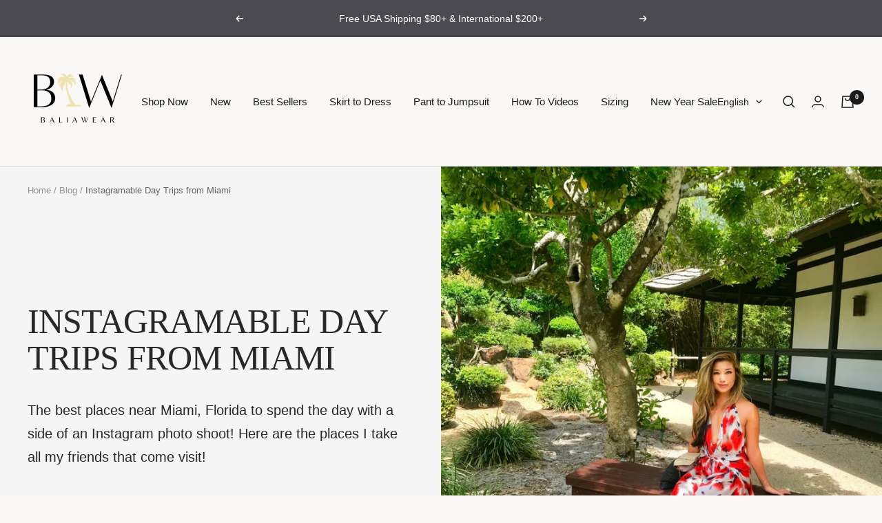

--- FILE ---
content_type: text/javascript
request_url: https://baliawear.com/cdn/shop/t/30/assets/custom.js?v=167639537848865775061673267198
body_size: -692
content:
//# sourceMappingURL=/cdn/shop/t/30/assets/custom.js.map?v=167639537848865775061673267198
